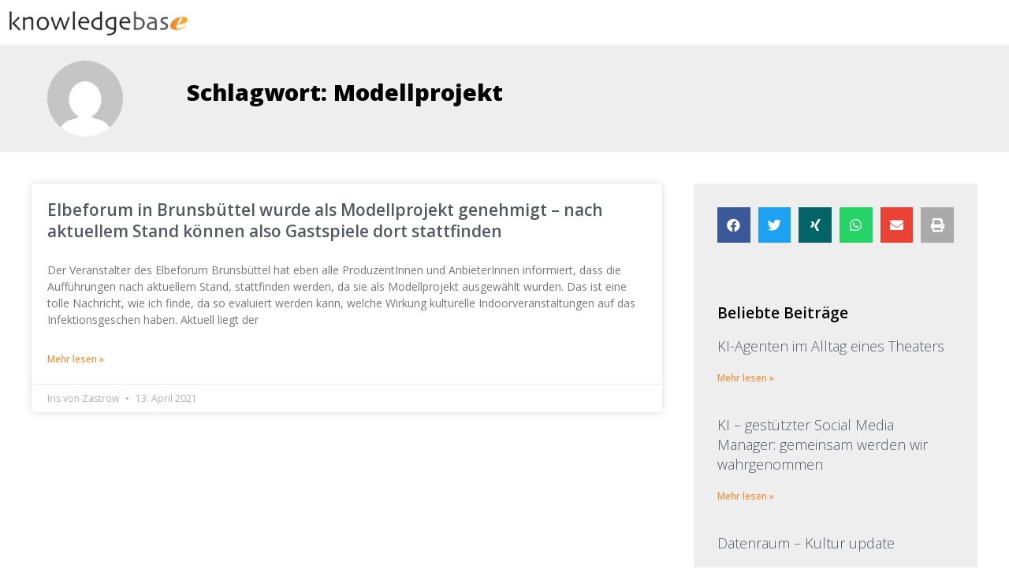

--- FILE ---
content_type: text/css
request_url: https://wissensdatenbank.ekulturportal.de/wp-content/uploads/fonts/b9aa0fa5aff679c575cc9237c6fcb1d4/font.css?v=1666865756
body_size: 652
content:
/*
 * Font file created by Local Google Fonts 0.19
 * Created: Thu, 27 Oct 2022 10:15:56 +0000
 * Handle: astra-google-fonts
 * Original URL: https://fonts.googleapis.com/css?family=Open+Sans%3A400%2C&amp;display=fallback
*/

/* cyrillic-ext */
@font-face {
  font-family: 'Open Sans';
  font-style: normal;
  font-weight: 400;
  font-stretch: 100%;
  font-display: fallback;
  src: url(https://wissensdatenbank.ekulturportal.de/wp-content/uploads/fonts/b9aa0fa5aff679c575cc9237c6fcb1d4/open-sans-cyrillic-ext-v34-normal-400.woff2?c=1666865756) format('woff2');
  unicode-range: U+0460-052F, U+1C80-1C88, U+20B4, U+2DE0-2DFF, U+A640-A69F, U+FE2E-FE2F;
}
/* cyrillic */
@font-face {
  font-family: 'Open Sans';
  font-style: normal;
  font-weight: 400;
  font-stretch: 100%;
  font-display: fallback;
  src: url(https://wissensdatenbank.ekulturportal.de/wp-content/uploads/fonts/b9aa0fa5aff679c575cc9237c6fcb1d4/open-sans-cyrillic-v34-normal-400.woff2?c=1666865756) format('woff2');
  unicode-range: U+0301, U+0400-045F, U+0490-0491, U+04B0-04B1, U+2116;
}
/* greek-ext */
@font-face {
  font-family: 'Open Sans';
  font-style: normal;
  font-weight: 400;
  font-stretch: 100%;
  font-display: fallback;
  src: url(https://wissensdatenbank.ekulturportal.de/wp-content/uploads/fonts/b9aa0fa5aff679c575cc9237c6fcb1d4/open-sans-greek-ext-v34-normal-400.woff2?c=1666865756) format('woff2');
  unicode-range: U+1F00-1FFF;
}
/* greek */
@font-face {
  font-family: 'Open Sans';
  font-style: normal;
  font-weight: 400;
  font-stretch: 100%;
  font-display: fallback;
  src: url(https://wissensdatenbank.ekulturportal.de/wp-content/uploads/fonts/b9aa0fa5aff679c575cc9237c6fcb1d4/open-sans-greek-v34-normal-400.woff2?c=1666865756) format('woff2');
  unicode-range: U+0370-03FF;
}
/* hebrew */
@font-face {
  font-family: 'Open Sans';
  font-style: normal;
  font-weight: 400;
  font-stretch: 100%;
  font-display: fallback;
  src: url(https://wissensdatenbank.ekulturportal.de/wp-content/uploads/fonts/b9aa0fa5aff679c575cc9237c6fcb1d4/open-sans-hebrew-v34-normal-400.woff2?c=1666865756) format('woff2');
  unicode-range: U+0590-05FF, U+200C-2010, U+20AA, U+25CC, U+FB1D-FB4F;
}
/* vietnamese */
@font-face {
  font-family: 'Open Sans';
  font-style: normal;
  font-weight: 400;
  font-stretch: 100%;
  font-display: fallback;
  src: url(https://wissensdatenbank.ekulturportal.de/wp-content/uploads/fonts/b9aa0fa5aff679c575cc9237c6fcb1d4/open-sans-vietnamese-v34-normal-400.woff2?c=1666865756) format('woff2');
  unicode-range: U+0102-0103, U+0110-0111, U+0128-0129, U+0168-0169, U+01A0-01A1, U+01AF-01B0, U+1EA0-1EF9, U+20AB;
}
/* latin-ext */
@font-face {
  font-family: 'Open Sans';
  font-style: normal;
  font-weight: 400;
  font-stretch: 100%;
  font-display: fallback;
  src: url(https://wissensdatenbank.ekulturportal.de/wp-content/uploads/fonts/b9aa0fa5aff679c575cc9237c6fcb1d4/open-sans-latin-ext-v34-normal-400.woff2?c=1666865756) format('woff2');
  unicode-range: U+0100-024F, U+0259, U+1E00-1EFF, U+2020, U+20A0-20AB, U+20AD-20CF, U+2113, U+2C60-2C7F, U+A720-A7FF;
}
/* latin */
@font-face {
  font-family: 'Open Sans';
  font-style: normal;
  font-weight: 400;
  font-stretch: 100%;
  font-display: fallback;
  src: url(https://wissensdatenbank.ekulturportal.de/wp-content/uploads/fonts/b9aa0fa5aff679c575cc9237c6fcb1d4/open-sans-latin-v34-normal-400.woff2?c=1666865756) format('woff2');
  unicode-range: U+0000-00FF, U+0131, U+0152-0153, U+02BB-02BC, U+02C6, U+02DA, U+02DC, U+2000-206F, U+2074, U+20AC, U+2122, U+2191, U+2193, U+2212, U+2215, U+FEFF, U+FFFD;
}


--- FILE ---
content_type: text/css
request_url: https://wissensdatenbank.ekulturportal.de/wp-content/uploads/elementor/css/post-334.css?ver=1670411627
body_size: 335
content:
.elementor-334 .elementor-element.elementor-element-dc9edb2 .elementor-repeater-item-0efc076.jet-parallax-section__layout .jet-parallax-section__image{background-size:auto;}.elementor-334 .elementor-element.elementor-element-8025d14{--divider-border-style:solid;--divider-color:#323f45;--divider-border-width:1px;}.elementor-334 .elementor-element.elementor-element-8025d14 .elementor-divider-separator{width:100%;}.elementor-334 .elementor-element.elementor-element-8025d14 .elementor-divider{padding-top:15px;padding-bottom:15px;}.elementor-334 .elementor-element.elementor-element-97d2d90 .elementor-nav-menu .elementor-item{font-weight:300;}.elementor-334 .elementor-element.elementor-element-97d2d90 .elementor-nav-menu--main .elementor-item{color:#ffffff;fill:#ffffff;padding-top:5px;padding-bottom:5px;}.elementor-334 .elementor-element.elementor-element-97d2d90 .elementor-nav-menu--main .elementor-item:hover,
					.elementor-334 .elementor-element.elementor-element-97d2d90 .elementor-nav-menu--main .elementor-item.elementor-item-active,
					.elementor-334 .elementor-element.elementor-element-97d2d90 .elementor-nav-menu--main .elementor-item.highlighted,
					.elementor-334 .elementor-element.elementor-element-97d2d90 .elementor-nav-menu--main .elementor-item:focus{color:#f28d35;fill:#f28d35;}.elementor-334 .elementor-element.elementor-element-dc9edb2:not(.elementor-motion-effects-element-type-background), .elementor-334 .elementor-element.elementor-element-dc9edb2 > .elementor-motion-effects-container > .elementor-motion-effects-layer{background-color:#263238;}.elementor-334 .elementor-element.elementor-element-dc9edb2{transition:background 0.3s, border 0.3s, border-radius 0.3s, box-shadow 0.3s;}.elementor-334 .elementor-element.elementor-element-dc9edb2 > .elementor-background-overlay{transition:background 0.3s, border-radius 0.3s, opacity 0.3s;}

--- FILE ---
content_type: text/css
request_url: https://wissensdatenbank.ekulturportal.de/wp-content/uploads/elementor/css/post-469.css?ver=1670417650
body_size: 1059
content:
.elementor-469 .elementor-element.elementor-element-289e013f > .elementor-container{min-height:120px;}.elementor-469 .elementor-element.elementor-element-289e013f > .elementor-container > .elementor-row > .elementor-column > .elementor-column-wrap > .elementor-widget-wrap{align-content:center;align-items:center;}.elementor-469 .elementor-element.elementor-element-289e013f .elementor-repeater-item-6962e89.jet-parallax-section__layout .jet-parallax-section__image{background-size:auto;}.elementor-469 .elementor-element.elementor-element-169aa0a .elementor-repeater-item-3b2a0d2.jet-parallax-section__layout .jet-parallax-section__image{background-size:auto;}.elementor-469 .elementor-element.elementor-element-ff071d8{text-align:left;}.elementor-469 .elementor-element.elementor-element-ff071d8 img{border-radius:50% 50% 50% 50%;}.elementor-469 .elementor-element.elementor-element-71597e70{text-align:left;}.elementor-469 .elementor-element.elementor-element-71597e70 .elementor-heading-title{color:#000000;font-weight:900;text-transform:none;}.elementor-469 .elementor-element.elementor-element-71597e70 > .elementor-widget-container{margin:25px 0px 0px 0px;}.elementor-469 .elementor-element.elementor-element-289e013f:not(.elementor-motion-effects-element-type-background), .elementor-469 .elementor-element.elementor-element-289e013f > .elementor-motion-effects-container > .elementor-motion-effects-layer{background-color:#eeeeee;}.elementor-469 .elementor-element.elementor-element-289e013f{transition:background 0.3s, border 0.3s, border-radius 0.3s, box-shadow 0.3s;}.elementor-469 .elementor-element.elementor-element-289e013f > .elementor-background-overlay{transition:background 0.3s, border-radius 0.3s, opacity 0.3s;}.elementor-469 .elementor-element.elementor-element-54409894 > .elementor-container > .elementor-row > .elementor-column > .elementor-column-wrap > .elementor-widget-wrap{align-content:flex-start;align-items:flex-start;}.elementor-469 .elementor-element.elementor-element-54409894 .elementor-repeater-item-79e9a72.jet-parallax-section__layout .jet-parallax-section__image{background-size:auto;}.elementor-469 .elementor-element.elementor-element-4df4c8e7 .elementor-post__meta-data span + span:before{content:"•";}.elementor-469 .elementor-element.elementor-element-4df4c8e7{--grid-column-gap:30px;--grid-row-gap:35px;}.elementor-469 .elementor-element.elementor-element-4df4c8e7 .elementor-post__card{background-color:#ffffff;}.elementor-469 .elementor-element.elementor-element-4df4c8e7 .elementor-post__text{padding:0 20px;}.elementor-469 .elementor-element.elementor-element-4df4c8e7 .elementor-post__meta-data{padding:10px 20px;}.elementor-469 .elementor-element.elementor-element-4df4c8e7 .elementor-post__avatar{padding-right:20px;padding-left:20px;}.elementor-469 .elementor-element.elementor-element-4df4c8e7 .elementor-post__title{margin-bottom:25px;}.elementor-469 .elementor-element.elementor-element-4df4c8e7 .elementor-post__read-more{color:#f28d35;}.elementor-469 .elementor-element.elementor-element-4df4c8e7 a.elementor-post__read-more{text-transform:none;}.elementor-469 .elementor-element.elementor-element-4df4c8e7 .elementor-pagination{text-align:center;}body:not(.rtl) .elementor-469 .elementor-element.elementor-element-4df4c8e7 .elementor-pagination .page-numbers:not(:first-child){margin-left:calc( 10px/2 );}body:not(.rtl) .elementor-469 .elementor-element.elementor-element-4df4c8e7 .elementor-pagination .page-numbers:not(:last-child){margin-right:calc( 10px/2 );}body.rtl .elementor-469 .elementor-element.elementor-element-4df4c8e7 .elementor-pagination .page-numbers:not(:first-child){margin-right:calc( 10px/2 );}body.rtl .elementor-469 .elementor-element.elementor-element-4df4c8e7 .elementor-pagination .page-numbers:not(:last-child){margin-left:calc( 10px/2 );}.elementor-469 .elementor-element.elementor-element-6f0a0def:not(.elementor-motion-effects-element-type-background) > .elementor-column-wrap, .elementor-469 .elementor-element.elementor-element-6f0a0def > .elementor-column-wrap > .elementor-motion-effects-container > .elementor-motion-effects-layer{background-color:#eeeeee;}.elementor-469 .elementor-element.elementor-element-6f0a0def > .elementor-element-populated{transition:background 0.3s, border 0.3s, border-radius 0.3s, box-shadow 0.3s;margin:0px 0px 0px 40px;--e-column-margin-right:0px;--e-column-margin-left:40px;}.elementor-469 .elementor-element.elementor-element-6f0a0def > .elementor-element-populated > .elementor-background-overlay{transition:background 0.3s, border-radius 0.3s, opacity 0.3s;}.elementor-469 .elementor-element.elementor-element-6f0a0def > .elementor-element-populated > .elementor-widget-wrap{padding:30px 30px 30px 30px;}.elementor-469 .elementor-element.elementor-element-22cd0510{--grid-side-margin:10px;--grid-column-gap:10px;--grid-row-gap:10px;--grid-bottom-margin:10px;}.elementor-469 .elementor-element.elementor-element-18f5fe93 .elementor-heading-title{color:#000000;}.elementor-469 .elementor-element.elementor-element-18f5fe93 > .elementor-widget-container{margin:60px 0px 0px 0px;}.elementor-469 .elementor-element.elementor-element-34ace506{--grid-column-gap:30px;--grid-row-gap:35px;}.elementor-469 .elementor-element.elementor-element-34ace506 .elementor-post__title, .elementor-469 .elementor-element.elementor-element-34ace506 .elementor-post__title a{font-weight:200;}.elementor-469 .elementor-element.elementor-element-34ace506 .elementor-post__title{margin-bottom:13px;}.elementor-469 .elementor-element.elementor-element-34ace506 .elementor-post__read-more{color:#f28d35;}.elementor-469 .elementor-element.elementor-element-34ace506 > .elementor-widget-container{margin:0px 0px 0px 0px;}.elementor-469 .elementor-element.elementor-element-54409894{margin-top:40px;margin-bottom:40px;padding:0px 0px 0px 0px;}@media(max-width:1024px){.elementor-469 .elementor-element.elementor-element-6f0a0def > .elementor-element-populated{margin:0px 0px 0px 30px;--e-column-margin-right:0px;--e-column-margin-left:30px;} .elementor-469 .elementor-element.elementor-element-22cd0510{--grid-side-margin:10px;--grid-column-gap:10px;--grid-row-gap:10px;--grid-bottom-margin:10px;}.elementor-469 .elementor-element.elementor-element-18f5fe93 .elementor-heading-title{font-size:20px;}.elementor-469 .elementor-element.elementor-element-54409894{padding:20px 20px 20px 20px;}}@media(min-width:768px){.elementor-469 .elementor-element.elementor-element-a992090{width:15%;}.elementor-469 .elementor-element.elementor-element-cf0fc2b{width:85%;}}@media(max-width:767px){.elementor-469 .elementor-element.elementor-element-ff071d8{text-align:center;}.elementor-469 .elementor-element.elementor-element-71597e70{text-align:center;}.elementor-469 .elementor-element.elementor-element-71597e70 > .elementor-widget-container{margin:0px 0px 0px 0px;}.elementor-469 .elementor-element.elementor-element-6f0a0def > .elementor-element-populated{margin:20px 0px 0px 0px;--e-column-margin-right:0px;--e-column-margin-left:0px;}.elementor-469 .elementor-element.elementor-element-6f0a0def > .elementor-element-populated > .elementor-widget-wrap{padding:20px 20px 20px 20px;} .elementor-469 .elementor-element.elementor-element-22cd0510{--grid-side-margin:10px;--grid-column-gap:10px;--grid-row-gap:10px;--grid-bottom-margin:10px;}.elementor-469 .elementor-element.elementor-element-54409894{padding:20px 20px 20px 20px;}}/* Start custom CSS for archive-posts, class: .elementor-element-4df4c8e7 */.ekpshadow{
	    box-shadow: none !important;
}

.dwqa-question.type-dwqa-question{
    padding: 0px !important;
	box-shadow: none !important;
}/* End custom CSS */
/* Start custom CSS for archive-posts, class: .elementor-element-4df4c8e7 */.ekpshadow{
	    box-shadow: none !important;
}

.dwqa-question.type-dwqa-question{
    padding: 0px !important;
	box-shadow: none !important;
}/* End custom CSS */

--- FILE ---
content_type: text/css
request_url: https://wissensdatenbank.ekulturportal.de/wp-content/uploads/fonts/828942545a97ca0a15a2a24e571b99a5/font.css?v=1666865762
body_size: 1237
content:
/*
 * Font file created by Local Google Fonts 0.19
 * Created: Thu, 27 Oct 2022 10:15:56 +0000
 * Handle: google-fonts-1
 * Original URL: https://fonts.googleapis.com/css?family=Open+Sans%3A100%2C100italic%2C200%2C200italic%2C300%2C300italic%2C400%2C400italic%2C500%2C500italic%2C600%2C600italic%2C700%2C700italic%2C800%2C800italic%2C900%2C900italic&amp;display=auto
*/

/* cyrillic-ext */
@font-face {
  font-family: 'Open Sans';
  font-style: italic;
  font-weight: 300;
  font-stretch: 100%;
  src: url(https://wissensdatenbank.ekulturportal.de/wp-content/uploads/fonts/828942545a97ca0a15a2a24e571b99a5/open-sans-cyrillic-ext-v34-italic-300.woff2?c=1666865756) format('woff2');
  unicode-range: U+0460-052F, U+1C80-1C88, U+20B4, U+2DE0-2DFF, U+A640-A69F, U+FE2E-FE2F;
}
/* cyrillic */
@font-face {
  font-family: 'Open Sans';
  font-style: italic;
  font-weight: 300;
  font-stretch: 100%;
  src: url(https://wissensdatenbank.ekulturportal.de/wp-content/uploads/fonts/828942545a97ca0a15a2a24e571b99a5/open-sans-cyrillic-v34-italic-300.woff2?c=1666865756) format('woff2');
  unicode-range: U+0301, U+0400-045F, U+0490-0491, U+04B0-04B1, U+2116;
}
/* greek-ext */
@font-face {
  font-family: 'Open Sans';
  font-style: italic;
  font-weight: 300;
  font-stretch: 100%;
  src: url(https://wissensdatenbank.ekulturportal.de/wp-content/uploads/fonts/828942545a97ca0a15a2a24e571b99a5/open-sans-greek-ext-v34-italic-300.woff2?c=1666865756) format('woff2');
  unicode-range: U+1F00-1FFF;
}
/* greek */
@font-face {
  font-family: 'Open Sans';
  font-style: italic;
  font-weight: 300;
  font-stretch: 100%;
  src: url(https://wissensdatenbank.ekulturportal.de/wp-content/uploads/fonts/828942545a97ca0a15a2a24e571b99a5/open-sans-greek-v34-italic-300.woff2?c=1666865757) format('woff2');
  unicode-range: U+0370-03FF;
}
/* hebrew */
@font-face {
  font-family: 'Open Sans';
  font-style: italic;
  font-weight: 300;
  font-stretch: 100%;
  src: url(https://wissensdatenbank.ekulturportal.de/wp-content/uploads/fonts/828942545a97ca0a15a2a24e571b99a5/open-sans-hebrew-v34-italic-300.woff2?c=1666865757) format('woff2');
  unicode-range: U+0590-05FF, U+200C-2010, U+20AA, U+25CC, U+FB1D-FB4F;
}
/* vietnamese */
@font-face {
  font-family: 'Open Sans';
  font-style: italic;
  font-weight: 300;
  font-stretch: 100%;
  src: url(https://wissensdatenbank.ekulturportal.de/wp-content/uploads/fonts/828942545a97ca0a15a2a24e571b99a5/open-sans-vietnamese-v34-italic-300.woff2?c=1666865757) format('woff2');
  unicode-range: U+0102-0103, U+0110-0111, U+0128-0129, U+0168-0169, U+01A0-01A1, U+01AF-01B0, U+1EA0-1EF9, U+20AB;
}
/* latin-ext */
@font-face {
  font-family: 'Open Sans';
  font-style: italic;
  font-weight: 300;
  font-stretch: 100%;
  src: url(https://wissensdatenbank.ekulturportal.de/wp-content/uploads/fonts/828942545a97ca0a15a2a24e571b99a5/open-sans-latin-ext-v34-italic-300.woff2?c=1666865757) format('woff2');
  unicode-range: U+0100-024F, U+0259, U+1E00-1EFF, U+2020, U+20A0-20AB, U+20AD-20CF, U+2113, U+2C60-2C7F, U+A720-A7FF;
}
/* latin */
@font-face {
  font-family: 'Open Sans';
  font-style: italic;
  font-weight: 300;
  font-stretch: 100%;
  src: url(https://wissensdatenbank.ekulturportal.de/wp-content/uploads/fonts/828942545a97ca0a15a2a24e571b99a5/open-sans-latin-v34-italic-300.woff2?c=1666865757) format('woff2');
  unicode-range: U+0000-00FF, U+0131, U+0152-0153, U+02BB-02BC, U+02C6, U+02DA, U+02DC, U+2000-206F, U+2074, U+20AC, U+2122, U+2191, U+2193, U+2212, U+2215, U+FEFF, U+FFFD;
}
/* cyrillic-ext */
@font-face {
  font-family: 'Open Sans';
  font-style: italic;
  font-weight: 400;
  font-stretch: 100%;
  src: url(https://wissensdatenbank.ekulturportal.de/wp-content/uploads/fonts/828942545a97ca0a15a2a24e571b99a5/open-sans-cyrillic-ext-v34-italic-300.woff2?c=1666865756) format('woff2');
  unicode-range: U+0460-052F, U+1C80-1C88, U+20B4, U+2DE0-2DFF, U+A640-A69F, U+FE2E-FE2F;
}
/* cyrillic */
@font-face {
  font-family: 'Open Sans';
  font-style: italic;
  font-weight: 400;
  font-stretch: 100%;
  src: url(https://wissensdatenbank.ekulturportal.de/wp-content/uploads/fonts/828942545a97ca0a15a2a24e571b99a5/open-sans-cyrillic-v34-italic-300.woff2?c=1666865756) format('woff2');
  unicode-range: U+0301, U+0400-045F, U+0490-0491, U+04B0-04B1, U+2116;
}
/* greek-ext */
@font-face {
  font-family: 'Open Sans';
  font-style: italic;
  font-weight: 400;
  font-stretch: 100%;
  src: url(https://wissensdatenbank.ekulturportal.de/wp-content/uploads/fonts/828942545a97ca0a15a2a24e571b99a5/open-sans-greek-ext-v34-italic-300.woff2?c=1666865756) format('woff2');
  unicode-range: U+1F00-1FFF;
}
/* greek */
@font-face {
  font-family: 'Open Sans';
  font-style: italic;
  font-weight: 400;
  font-stretch: 100%;
  src: url(https://wissensdatenbank.ekulturportal.de/wp-content/uploads/fonts/828942545a97ca0a15a2a24e571b99a5/open-sans-greek-v34-italic-300.woff2?c=1666865757) format('woff2');
  unicode-range: U+0370-03FF;
}
/* hebrew */
@font-face {
  font-family: 'Open Sans';
  font-style: italic;
  font-weight: 400;
  font-stretch: 100%;
  src: url(https://wissensdatenbank.ekulturportal.de/wp-content/uploads/fonts/828942545a97ca0a15a2a24e571b99a5/open-sans-hebrew-v34-italic-300.woff2?c=1666865757) format('woff2');
  unicode-range: U+0590-05FF, U+200C-2010, U+20AA, U+25CC, U+FB1D-FB4F;
}
/* vietnamese */
@font-face {
  font-family: 'Open Sans';
  font-style: italic;
  font-weight: 400;
  font-stretch: 100%;
  src: url(https://wissensdatenbank.ekulturportal.de/wp-content/uploads/fonts/828942545a97ca0a15a2a24e571b99a5/open-sans-vietnamese-v34-italic-300.woff2?c=1666865757) format('woff2');
  unicode-range: U+0102-0103, U+0110-0111, U+0128-0129, U+0168-0169, U+01A0-01A1, U+01AF-01B0, U+1EA0-1EF9, U+20AB;
}
/* latin-ext */
@font-face {
  font-family: 'Open Sans';
  font-style: italic;
  font-weight: 400;
  font-stretch: 100%;
  src: url(https://wissensdatenbank.ekulturportal.de/wp-content/uploads/fonts/828942545a97ca0a15a2a24e571b99a5/open-sans-latin-ext-v34-italic-300.woff2?c=1666865757) format('woff2');
  unicode-range: U+0100-024F, U+0259, U+1E00-1EFF, U+2020, U+20A0-20AB, U+20AD-20CF, U+2113, U+2C60-2C7F, U+A720-A7FF;
}
/* latin */
@font-face {
  font-family: 'Open Sans';
  font-style: italic;
  font-weight: 400;
  font-stretch: 100%;
  src: url(https://wissensdatenbank.ekulturportal.de/wp-content/uploads/fonts/828942545a97ca0a15a2a24e571b99a5/open-sans-latin-v34-italic-300.woff2?c=1666865757) format('woff2');
  unicode-range: U+0000-00FF, U+0131, U+0152-0153, U+02BB-02BC, U+02C6, U+02DA, U+02DC, U+2000-206F, U+2074, U+20AC, U+2122, U+2191, U+2193, U+2212, U+2215, U+FEFF, U+FFFD;
}
/* cyrillic-ext */
@font-face {
  font-family: 'Open Sans';
  font-style: italic;
  font-weight: 500;
  font-stretch: 100%;
  src: url(https://wissensdatenbank.ekulturportal.de/wp-content/uploads/fonts/828942545a97ca0a15a2a24e571b99a5/open-sans-cyrillic-ext-v34-italic-300.woff2?c=1666865756) format('woff2');
  unicode-range: U+0460-052F, U+1C80-1C88, U+20B4, U+2DE0-2DFF, U+A640-A69F, U+FE2E-FE2F;
}
/* cyrillic */
@font-face {
  font-family: 'Open Sans';
  font-style: italic;
  font-weight: 500;
  font-stretch: 100%;
  src: url(https://wissensdatenbank.ekulturportal.de/wp-content/uploads/fonts/828942545a97ca0a15a2a24e571b99a5/open-sans-cyrillic-v34-italic-300.woff2?c=1666865756) format('woff2');
  unicode-range: U+0301, U+0400-045F, U+0490-0491, U+04B0-04B1, U+2116;
}
/* greek-ext */
@font-face {
  font-family: 'Open Sans';
  font-style: italic;
  font-weight: 500;
  font-stretch: 100%;
  src: url(https://wissensdatenbank.ekulturportal.de/wp-content/uploads/fonts/828942545a97ca0a15a2a24e571b99a5/open-sans-greek-ext-v34-italic-300.woff2?c=1666865756) format('woff2');
  unicode-range: U+1F00-1FFF;
}
/* greek */
@font-face {
  font-family: 'Open Sans';
  font-style: italic;
  font-weight: 500;
  font-stretch: 100%;
  src: url(https://wissensdatenbank.ekulturportal.de/wp-content/uploads/fonts/828942545a97ca0a15a2a24e571b99a5/open-sans-greek-v34-italic-300.woff2?c=1666865757) format('woff2');
  unicode-range: U+0370-03FF;
}
/* hebrew */
@font-face {
  font-family: 'Open Sans';
  font-style: italic;
  font-weight: 500;
  font-stretch: 100%;
  src: url(https://wissensdatenbank.ekulturportal.de/wp-content/uploads/fonts/828942545a97ca0a15a2a24e571b99a5/open-sans-hebrew-v34-italic-300.woff2?c=1666865757) format('woff2');
  unicode-range: U+0590-05FF, U+200C-2010, U+20AA, U+25CC, U+FB1D-FB4F;
}
/* vietnamese */
@font-face {
  font-family: 'Open Sans';
  font-style: italic;
  font-weight: 500;
  font-stretch: 100%;
  src: url(https://wissensdatenbank.ekulturportal.de/wp-content/uploads/fonts/828942545a97ca0a15a2a24e571b99a5/open-sans-vietnamese-v34-italic-300.woff2?c=1666865757) format('woff2');
  unicode-range: U+0102-0103, U+0110-0111, U+0128-0129, U+0168-0169, U+01A0-01A1, U+01AF-01B0, U+1EA0-1EF9, U+20AB;
}
/* latin-ext */
@font-face {
  font-family: 'Open Sans';
  font-style: italic;
  font-weight: 500;
  font-stretch: 100%;
  src: url(https://wissensdatenbank.ekulturportal.de/wp-content/uploads/fonts/828942545a97ca0a15a2a24e571b99a5/open-sans-latin-ext-v34-italic-300.woff2?c=1666865757) format('woff2');
  unicode-range: U+0100-024F, U+0259, U+1E00-1EFF, U+2020, U+20A0-20AB, U+20AD-20CF, U+2113, U+2C60-2C7F, U+A720-A7FF;
}
/* latin */
@font-face {
  font-family: 'Open Sans';
  font-style: italic;
  font-weight: 500;
  font-stretch: 100%;
  src: url(https://wissensdatenbank.ekulturportal.de/wp-content/uploads/fonts/828942545a97ca0a15a2a24e571b99a5/open-sans-latin-v34-italic-300.woff2?c=1666865757) format('woff2');
  unicode-range: U+0000-00FF, U+0131, U+0152-0153, U+02BB-02BC, U+02C6, U+02DA, U+02DC, U+2000-206F, U+2074, U+20AC, U+2122, U+2191, U+2193, U+2212, U+2215, U+FEFF, U+FFFD;
}
/* cyrillic-ext */
@font-face {
  font-family: 'Open Sans';
  font-style: italic;
  font-weight: 600;
  font-stretch: 100%;
  src: url(https://wissensdatenbank.ekulturportal.de/wp-content/uploads/fonts/828942545a97ca0a15a2a24e571b99a5/open-sans-cyrillic-ext-v34-italic-300.woff2?c=1666865756) format('woff2');
  unicode-range: U+0460-052F, U+1C80-1C88, U+20B4, U+2DE0-2DFF, U+A640-A69F, U+FE2E-FE2F;
}
/* cyrillic */
@font-face {
  font-family: 'Open Sans';
  font-style: italic;
  font-weight: 600;
  font-stretch: 100%;
  src: url(https://wissensdatenbank.ekulturportal.de/wp-content/uploads/fonts/828942545a97ca0a15a2a24e571b99a5/open-sans-cyrillic-v34-italic-300.woff2?c=1666865756) format('woff2');
  unicode-range: U+0301, U+0400-045F, U+0490-0491, U+04B0-04B1, U+2116;
}
/* greek-ext */
@font-face {
  font-family: 'Open Sans';
  font-style: italic;
  font-weight: 600;
  font-stretch: 100%;
  src: url(https://wissensdatenbank.ekulturportal.de/wp-content/uploads/fonts/828942545a97ca0a15a2a24e571b99a5/open-sans-greek-ext-v34-italic-300.woff2?c=1666865756) format('woff2');
  unicode-range: U+1F00-1FFF;
}
/* greek */
@font-face {
  font-family: 'Open Sans';
  font-style: italic;
  font-weight: 600;
  font-stretch: 100%;
  src: url(https://wissensdatenbank.ekulturportal.de/wp-content/uploads/fonts/828942545a97ca0a15a2a24e571b99a5/open-sans-greek-v34-italic-300.woff2?c=1666865757) format('woff2');
  unicode-range: U+0370-03FF;
}
/* hebrew */
@font-face {
  font-family: 'Open Sans';
  font-style: italic;
  font-weight: 600;
  font-stretch: 100%;
  src: url(https://wissensdatenbank.ekulturportal.de/wp-content/uploads/fonts/828942545a97ca0a15a2a24e571b99a5/open-sans-hebrew-v34-italic-300.woff2?c=1666865757) format('woff2');
  unicode-range: U+0590-05FF, U+200C-2010, U+20AA, U+25CC, U+FB1D-FB4F;
}
/* vietnamese */
@font-face {
  font-family: 'Open Sans';
  font-style: italic;
  font-weight: 600;
  font-stretch: 100%;
  src: url(https://wissensdatenbank.ekulturportal.de/wp-content/uploads/fonts/828942545a97ca0a15a2a24e571b99a5/open-sans-vietnamese-v34-italic-300.woff2?c=1666865757) format('woff2');
  unicode-range: U+0102-0103, U+0110-0111, U+0128-0129, U+0168-0169, U+01A0-01A1, U+01AF-01B0, U+1EA0-1EF9, U+20AB;
}
/* latin-ext */
@font-face {
  font-family: 'Open Sans';
  font-style: italic;
  font-weight: 600;
  font-stretch: 100%;
  src: url(https://wissensdatenbank.ekulturportal.de/wp-content/uploads/fonts/828942545a97ca0a15a2a24e571b99a5/open-sans-latin-ext-v34-italic-300.woff2?c=1666865757) format('woff2');
  unicode-range: U+0100-024F, U+0259, U+1E00-1EFF, U+2020, U+20A0-20AB, U+20AD-20CF, U+2113, U+2C60-2C7F, U+A720-A7FF;
}
/* latin */
@font-face {
  font-family: 'Open Sans';
  font-style: italic;
  font-weight: 600;
  font-stretch: 100%;
  src: url(https://wissensdatenbank.ekulturportal.de/wp-content/uploads/fonts/828942545a97ca0a15a2a24e571b99a5/open-sans-latin-v34-italic-300.woff2?c=1666865757) format('woff2');
  unicode-range: U+0000-00FF, U+0131, U+0152-0153, U+02BB-02BC, U+02C6, U+02DA, U+02DC, U+2000-206F, U+2074, U+20AC, U+2122, U+2191, U+2193, U+2212, U+2215, U+FEFF, U+FFFD;
}
/* cyrillic-ext */
@font-face {
  font-family: 'Open Sans';
  font-style: italic;
  font-weight: 700;
  font-stretch: 100%;
  src: url(https://wissensdatenbank.ekulturportal.de/wp-content/uploads/fonts/828942545a97ca0a15a2a24e571b99a5/open-sans-cyrillic-ext-v34-italic-300.woff2?c=1666865756) format('woff2');
  unicode-range: U+0460-052F, U+1C80-1C88, U+20B4, U+2DE0-2DFF, U+A640-A69F, U+FE2E-FE2F;
}
/* cyrillic */
@font-face {
  font-family: 'Open Sans';
  font-style: italic;
  font-weight: 700;
  font-stretch: 100%;
  src: url(https://wissensdatenbank.ekulturportal.de/wp-content/uploads/fonts/828942545a97ca0a15a2a24e571b99a5/open-sans-cyrillic-v34-italic-300.woff2?c=1666865756) format('woff2');
  unicode-range: U+0301, U+0400-045F, U+0490-0491, U+04B0-04B1, U+2116;
}
/* greek-ext */
@font-face {
  font-family: 'Open Sans';
  font-style: italic;
  font-weight: 700;
  font-stretch: 100%;
  src: url(https://wissensdatenbank.ekulturportal.de/wp-content/uploads/fonts/828942545a97ca0a15a2a24e571b99a5/open-sans-greek-ext-v34-italic-300.woff2?c=1666865756) format('woff2');
  unicode-range: U+1F00-1FFF;
}
/* greek */
@font-face {
  font-family: 'Open Sans';
  font-style: italic;
  font-weight: 700;
  font-stretch: 100%;
  src: url(https://wissensdatenbank.ekulturportal.de/wp-content/uploads/fonts/828942545a97ca0a15a2a24e571b99a5/open-sans-greek-v34-italic-300.woff2?c=1666865757) format('woff2');
  unicode-range: U+0370-03FF;
}
/* hebrew */
@font-face {
  font-family: 'Open Sans';
  font-style: italic;
  font-weight: 700;
  font-stretch: 100%;
  src: url(https://wissensdatenbank.ekulturportal.de/wp-content/uploads/fonts/828942545a97ca0a15a2a24e571b99a5/open-sans-hebrew-v34-italic-300.woff2?c=1666865757) format('woff2');
  unicode-range: U+0590-05FF, U+200C-2010, U+20AA, U+25CC, U+FB1D-FB4F;
}
/* vietnamese */
@font-face {
  font-family: 'Open Sans';
  font-style: italic;
  font-weight: 700;
  font-stretch: 100%;
  src: url(https://wissensdatenbank.ekulturportal.de/wp-content/uploads/fonts/828942545a97ca0a15a2a24e571b99a5/open-sans-vietnamese-v34-italic-300.woff2?c=1666865757) format('woff2');
  unicode-range: U+0102-0103, U+0110-0111, U+0128-0129, U+0168-0169, U+01A0-01A1, U+01AF-01B0, U+1EA0-1EF9, U+20AB;
}
/* latin-ext */
@font-face {
  font-family: 'Open Sans';
  font-style: italic;
  font-weight: 700;
  font-stretch: 100%;
  src: url(https://wissensdatenbank.ekulturportal.de/wp-content/uploads/fonts/828942545a97ca0a15a2a24e571b99a5/open-sans-latin-ext-v34-italic-300.woff2?c=1666865757) format('woff2');
  unicode-range: U+0100-024F, U+0259, U+1E00-1EFF, U+2020, U+20A0-20AB, U+20AD-20CF, U+2113, U+2C60-2C7F, U+A720-A7FF;
}
/* latin */
@font-face {
  font-family: 'Open Sans';
  font-style: italic;
  font-weight: 700;
  font-stretch: 100%;
  src: url(https://wissensdatenbank.ekulturportal.de/wp-content/uploads/fonts/828942545a97ca0a15a2a24e571b99a5/open-sans-latin-v34-italic-300.woff2?c=1666865757) format('woff2');
  unicode-range: U+0000-00FF, U+0131, U+0152-0153, U+02BB-02BC, U+02C6, U+02DA, U+02DC, U+2000-206F, U+2074, U+20AC, U+2122, U+2191, U+2193, U+2212, U+2215, U+FEFF, U+FFFD;
}
/* cyrillic-ext */
@font-face {
  font-family: 'Open Sans';
  font-style: italic;
  font-weight: 800;
  font-stretch: 100%;
  src: url(https://wissensdatenbank.ekulturportal.de/wp-content/uploads/fonts/828942545a97ca0a15a2a24e571b99a5/open-sans-cyrillic-ext-v34-italic-300.woff2?c=1666865756) format('woff2');
  unicode-range: U+0460-052F, U+1C80-1C88, U+20B4, U+2DE0-2DFF, U+A640-A69F, U+FE2E-FE2F;
}
/* cyrillic */
@font-face {
  font-family: 'Open Sans';
  font-style: italic;
  font-weight: 800;
  font-stretch: 100%;
  src: url(https://wissensdatenbank.ekulturportal.de/wp-content/uploads/fonts/828942545a97ca0a15a2a24e571b99a5/open-sans-cyrillic-v34-italic-300.woff2?c=1666865756) format('woff2');
  unicode-range: U+0301, U+0400-045F, U+0490-0491, U+04B0-04B1, U+2116;
}
/* greek-ext */
@font-face {
  font-family: 'Open Sans';
  font-style: italic;
  font-weight: 800;
  font-stretch: 100%;
  src: url(https://wissensdatenbank.ekulturportal.de/wp-content/uploads/fonts/828942545a97ca0a15a2a24e571b99a5/open-sans-greek-ext-v34-italic-300.woff2?c=1666865756) format('woff2');
  unicode-range: U+1F00-1FFF;
}
/* greek */
@font-face {
  font-family: 'Open Sans';
  font-style: italic;
  font-weight: 800;
  font-stretch: 100%;
  src: url(https://wissensdatenbank.ekulturportal.de/wp-content/uploads/fonts/828942545a97ca0a15a2a24e571b99a5/open-sans-greek-v34-italic-300.woff2?c=1666865757) format('woff2');
  unicode-range: U+0370-03FF;
}
/* hebrew */
@font-face {
  font-family: 'Open Sans';
  font-style: italic;
  font-weight: 800;
  font-stretch: 100%;
  src: url(https://wissensdatenbank.ekulturportal.de/wp-content/uploads/fonts/828942545a97ca0a15a2a24e571b99a5/open-sans-hebrew-v34-italic-300.woff2?c=1666865757) format('woff2');
  unicode-range: U+0590-05FF, U+200C-2010, U+20AA, U+25CC, U+FB1D-FB4F;
}
/* vietnamese */
@font-face {
  font-family: 'Open Sans';
  font-style: italic;
  font-weight: 800;
  font-stretch: 100%;
  src: url(https://wissensdatenbank.ekulturportal.de/wp-content/uploads/fonts/828942545a97ca0a15a2a24e571b99a5/open-sans-vietnamese-v34-italic-300.woff2?c=1666865757) format('woff2');
  unicode-range: U+0102-0103, U+0110-0111, U+0128-0129, U+0168-0169, U+01A0-01A1, U+01AF-01B0, U+1EA0-1EF9, U+20AB;
}
/* latin-ext */
@font-face {
  font-family: 'Open Sans';
  font-style: italic;
  font-weight: 800;
  font-stretch: 100%;
  src: url(https://wissensdatenbank.ekulturportal.de/wp-content/uploads/fonts/828942545a97ca0a15a2a24e571b99a5/open-sans-latin-ext-v34-italic-300.woff2?c=1666865757) format('woff2');
  unicode-range: U+0100-024F, U+0259, U+1E00-1EFF, U+2020, U+20A0-20AB, U+20AD-20CF, U+2113, U+2C60-2C7F, U+A720-A7FF;
}
/* latin */
@font-face {
  font-family: 'Open Sans';
  font-style: italic;
  font-weight: 800;
  font-stretch: 100%;
  src: url(https://wissensdatenbank.ekulturportal.de/wp-content/uploads/fonts/828942545a97ca0a15a2a24e571b99a5/open-sans-latin-v34-italic-300.woff2?c=1666865757) format('woff2');
  unicode-range: U+0000-00FF, U+0131, U+0152-0153, U+02BB-02BC, U+02C6, U+02DA, U+02DC, U+2000-206F, U+2074, U+20AC, U+2122, U+2191, U+2193, U+2212, U+2215, U+FEFF, U+FFFD;
}
/* cyrillic-ext */
@font-face {
  font-family: 'Open Sans';
  font-style: normal;
  font-weight: 300;
  font-stretch: 100%;
  src: url(https://wissensdatenbank.ekulturportal.de/wp-content/uploads/fonts/828942545a97ca0a15a2a24e571b99a5/open-sans-cyrillic-ext-v34-normal-300.woff2?c=1666865759) format('woff2');
  unicode-range: U+0460-052F, U+1C80-1C88, U+20B4, U+2DE0-2DFF, U+A640-A69F, U+FE2E-FE2F;
}
/* cyrillic */
@font-face {
  font-family: 'Open Sans';
  font-style: normal;
  font-weight: 300;
  font-stretch: 100%;
  src: url(https://wissensdatenbank.ekulturportal.de/wp-content/uploads/fonts/828942545a97ca0a15a2a24e571b99a5/open-sans-cyrillic-v34-normal-300.woff2?c=1666865759) format('woff2');
  unicode-range: U+0301, U+0400-045F, U+0490-0491, U+04B0-04B1, U+2116;
}
/* greek-ext */
@font-face {
  font-family: 'Open Sans';
  font-style: normal;
  font-weight: 300;
  font-stretch: 100%;
  src: url(https://wissensdatenbank.ekulturportal.de/wp-content/uploads/fonts/828942545a97ca0a15a2a24e571b99a5/open-sans-greek-ext-v34-normal-300.woff2?c=1666865759) format('woff2');
  unicode-range: U+1F00-1FFF;
}
/* greek */
@font-face {
  font-family: 'Open Sans';
  font-style: normal;
  font-weight: 300;
  font-stretch: 100%;
  src: url(https://wissensdatenbank.ekulturportal.de/wp-content/uploads/fonts/828942545a97ca0a15a2a24e571b99a5/open-sans-greek-v34-normal-300.woff2?c=1666865759) format('woff2');
  unicode-range: U+0370-03FF;
}
/* hebrew */
@font-face {
  font-family: 'Open Sans';
  font-style: normal;
  font-weight: 300;
  font-stretch: 100%;
  src: url(https://wissensdatenbank.ekulturportal.de/wp-content/uploads/fonts/828942545a97ca0a15a2a24e571b99a5/open-sans-hebrew-v34-normal-300.woff2?c=1666865759) format('woff2');
  unicode-range: U+0590-05FF, U+200C-2010, U+20AA, U+25CC, U+FB1D-FB4F;
}
/* vietnamese */
@font-face {
  font-family: 'Open Sans';
  font-style: normal;
  font-weight: 300;
  font-stretch: 100%;
  src: url(https://wissensdatenbank.ekulturportal.de/wp-content/uploads/fonts/828942545a97ca0a15a2a24e571b99a5/open-sans-vietnamese-v34-normal-300.woff2?c=1666865759) format('woff2');
  unicode-range: U+0102-0103, U+0110-0111, U+0128-0129, U+0168-0169, U+01A0-01A1, U+01AF-01B0, U+1EA0-1EF9, U+20AB;
}
/* latin-ext */
@font-face {
  font-family: 'Open Sans';
  font-style: normal;
  font-weight: 300;
  font-stretch: 100%;
  src: url(https://wissensdatenbank.ekulturportal.de/wp-content/uploads/fonts/828942545a97ca0a15a2a24e571b99a5/open-sans-latin-ext-v34-normal-300.woff2?c=1666865760) format('woff2');
  unicode-range: U+0100-024F, U+0259, U+1E00-1EFF, U+2020, U+20A0-20AB, U+20AD-20CF, U+2113, U+2C60-2C7F, U+A720-A7FF;
}
/* latin */
@font-face {
  font-family: 'Open Sans';
  font-style: normal;
  font-weight: 300;
  font-stretch: 100%;
  src: url(https://wissensdatenbank.ekulturportal.de/wp-content/uploads/fonts/828942545a97ca0a15a2a24e571b99a5/open-sans-latin-v34-normal-300.woff2?c=1666865760) format('woff2');
  unicode-range: U+0000-00FF, U+0131, U+0152-0153, U+02BB-02BC, U+02C6, U+02DA, U+02DC, U+2000-206F, U+2074, U+20AC, U+2122, U+2191, U+2193, U+2212, U+2215, U+FEFF, U+FFFD;
}
/* cyrillic-ext */
@font-face {
  font-family: 'Open Sans';
  font-style: normal;
  font-weight: 400;
  font-stretch: 100%;
  src: url(https://wissensdatenbank.ekulturportal.de/wp-content/uploads/fonts/828942545a97ca0a15a2a24e571b99a5/open-sans-cyrillic-ext-v34-normal-300.woff2?c=1666865759) format('woff2');
  unicode-range: U+0460-052F, U+1C80-1C88, U+20B4, U+2DE0-2DFF, U+A640-A69F, U+FE2E-FE2F;
}
/* cyrillic */
@font-face {
  font-family: 'Open Sans';
  font-style: normal;
  font-weight: 400;
  font-stretch: 100%;
  src: url(https://wissensdatenbank.ekulturportal.de/wp-content/uploads/fonts/828942545a97ca0a15a2a24e571b99a5/open-sans-cyrillic-v34-normal-300.woff2?c=1666865759) format('woff2');
  unicode-range: U+0301, U+0400-045F, U+0490-0491, U+04B0-04B1, U+2116;
}
/* greek-ext */
@font-face {
  font-family: 'Open Sans';
  font-style: normal;
  font-weight: 400;
  font-stretch: 100%;
  src: url(https://wissensdatenbank.ekulturportal.de/wp-content/uploads/fonts/828942545a97ca0a15a2a24e571b99a5/open-sans-greek-ext-v34-normal-300.woff2?c=1666865759) format('woff2');
  unicode-range: U+1F00-1FFF;
}
/* greek */
@font-face {
  font-family: 'Open Sans';
  font-style: normal;
  font-weight: 400;
  font-stretch: 100%;
  src: url(https://wissensdatenbank.ekulturportal.de/wp-content/uploads/fonts/828942545a97ca0a15a2a24e571b99a5/open-sans-greek-v34-normal-300.woff2?c=1666865759) format('woff2');
  unicode-range: U+0370-03FF;
}
/* hebrew */
@font-face {
  font-family: 'Open Sans';
  font-style: normal;
  font-weight: 400;
  font-stretch: 100%;
  src: url(https://wissensdatenbank.ekulturportal.de/wp-content/uploads/fonts/828942545a97ca0a15a2a24e571b99a5/open-sans-hebrew-v34-normal-300.woff2?c=1666865759) format('woff2');
  unicode-range: U+0590-05FF, U+200C-2010, U+20AA, U+25CC, U+FB1D-FB4F;
}
/* vietnamese */
@font-face {
  font-family: 'Open Sans';
  font-style: normal;
  font-weight: 400;
  font-stretch: 100%;
  src: url(https://wissensdatenbank.ekulturportal.de/wp-content/uploads/fonts/828942545a97ca0a15a2a24e571b99a5/open-sans-vietnamese-v34-normal-300.woff2?c=1666865759) format('woff2');
  unicode-range: U+0102-0103, U+0110-0111, U+0128-0129, U+0168-0169, U+01A0-01A1, U+01AF-01B0, U+1EA0-1EF9, U+20AB;
}
/* latin-ext */
@font-face {
  font-family: 'Open Sans';
  font-style: normal;
  font-weight: 400;
  font-stretch: 100%;
  src: url(https://wissensdatenbank.ekulturportal.de/wp-content/uploads/fonts/828942545a97ca0a15a2a24e571b99a5/open-sans-latin-ext-v34-normal-300.woff2?c=1666865760) format('woff2');
  unicode-range: U+0100-024F, U+0259, U+1E00-1EFF, U+2020, U+20A0-20AB, U+20AD-20CF, U+2113, U+2C60-2C7F, U+A720-A7FF;
}
/* latin */
@font-face {
  font-family: 'Open Sans';
  font-style: normal;
  font-weight: 400;
  font-stretch: 100%;
  src: url(https://wissensdatenbank.ekulturportal.de/wp-content/uploads/fonts/828942545a97ca0a15a2a24e571b99a5/open-sans-latin-v34-normal-300.woff2?c=1666865760) format('woff2');
  unicode-range: U+0000-00FF, U+0131, U+0152-0153, U+02BB-02BC, U+02C6, U+02DA, U+02DC, U+2000-206F, U+2074, U+20AC, U+2122, U+2191, U+2193, U+2212, U+2215, U+FEFF, U+FFFD;
}
/* cyrillic-ext */
@font-face {
  font-family: 'Open Sans';
  font-style: normal;
  font-weight: 500;
  font-stretch: 100%;
  src: url(https://wissensdatenbank.ekulturportal.de/wp-content/uploads/fonts/828942545a97ca0a15a2a24e571b99a5/open-sans-cyrillic-ext-v34-normal-300.woff2?c=1666865759) format('woff2');
  unicode-range: U+0460-052F, U+1C80-1C88, U+20B4, U+2DE0-2DFF, U+A640-A69F, U+FE2E-FE2F;
}
/* cyrillic */
@font-face {
  font-family: 'Open Sans';
  font-style: normal;
  font-weight: 500;
  font-stretch: 100%;
  src: url(https://wissensdatenbank.ekulturportal.de/wp-content/uploads/fonts/828942545a97ca0a15a2a24e571b99a5/open-sans-cyrillic-v34-normal-300.woff2?c=1666865759) format('woff2');
  unicode-range: U+0301, U+0400-045F, U+0490-0491, U+04B0-04B1, U+2116;
}
/* greek-ext */
@font-face {
  font-family: 'Open Sans';
  font-style: normal;
  font-weight: 500;
  font-stretch: 100%;
  src: url(https://wissensdatenbank.ekulturportal.de/wp-content/uploads/fonts/828942545a97ca0a15a2a24e571b99a5/open-sans-greek-ext-v34-normal-300.woff2?c=1666865759) format('woff2');
  unicode-range: U+1F00-1FFF;
}
/* greek */
@font-face {
  font-family: 'Open Sans';
  font-style: normal;
  font-weight: 500;
  font-stretch: 100%;
  src: url(https://wissensdatenbank.ekulturportal.de/wp-content/uploads/fonts/828942545a97ca0a15a2a24e571b99a5/open-sans-greek-v34-normal-300.woff2?c=1666865759) format('woff2');
  unicode-range: U+0370-03FF;
}
/* hebrew */
@font-face {
  font-family: 'Open Sans';
  font-style: normal;
  font-weight: 500;
  font-stretch: 100%;
  src: url(https://wissensdatenbank.ekulturportal.de/wp-content/uploads/fonts/828942545a97ca0a15a2a24e571b99a5/open-sans-hebrew-v34-normal-300.woff2?c=1666865759) format('woff2');
  unicode-range: U+0590-05FF, U+200C-2010, U+20AA, U+25CC, U+FB1D-FB4F;
}
/* vietnamese */
@font-face {
  font-family: 'Open Sans';
  font-style: normal;
  font-weight: 500;
  font-stretch: 100%;
  src: url(https://wissensdatenbank.ekulturportal.de/wp-content/uploads/fonts/828942545a97ca0a15a2a24e571b99a5/open-sans-vietnamese-v34-normal-300.woff2?c=1666865759) format('woff2');
  unicode-range: U+0102-0103, U+0110-0111, U+0128-0129, U+0168-0169, U+01A0-01A1, U+01AF-01B0, U+1EA0-1EF9, U+20AB;
}
/* latin-ext */
@font-face {
  font-family: 'Open Sans';
  font-style: normal;
  font-weight: 500;
  font-stretch: 100%;
  src: url(https://wissensdatenbank.ekulturportal.de/wp-content/uploads/fonts/828942545a97ca0a15a2a24e571b99a5/open-sans-latin-ext-v34-normal-300.woff2?c=1666865760) format('woff2');
  unicode-range: U+0100-024F, U+0259, U+1E00-1EFF, U+2020, U+20A0-20AB, U+20AD-20CF, U+2113, U+2C60-2C7F, U+A720-A7FF;
}
/* latin */
@font-face {
  font-family: 'Open Sans';
  font-style: normal;
  font-weight: 500;
  font-stretch: 100%;
  src: url(https://wissensdatenbank.ekulturportal.de/wp-content/uploads/fonts/828942545a97ca0a15a2a24e571b99a5/open-sans-latin-v34-normal-300.woff2?c=1666865760) format('woff2');
  unicode-range: U+0000-00FF, U+0131, U+0152-0153, U+02BB-02BC, U+02C6, U+02DA, U+02DC, U+2000-206F, U+2074, U+20AC, U+2122, U+2191, U+2193, U+2212, U+2215, U+FEFF, U+FFFD;
}
/* cyrillic-ext */
@font-face {
  font-family: 'Open Sans';
  font-style: normal;
  font-weight: 600;
  font-stretch: 100%;
  src: url(https://wissensdatenbank.ekulturportal.de/wp-content/uploads/fonts/828942545a97ca0a15a2a24e571b99a5/open-sans-cyrillic-ext-v34-normal-300.woff2?c=1666865759) format('woff2');
  unicode-range: U+0460-052F, U+1C80-1C88, U+20B4, U+2DE0-2DFF, U+A640-A69F, U+FE2E-FE2F;
}
/* cyrillic */
@font-face {
  font-family: 'Open Sans';
  font-style: normal;
  font-weight: 600;
  font-stretch: 100%;
  src: url(https://wissensdatenbank.ekulturportal.de/wp-content/uploads/fonts/828942545a97ca0a15a2a24e571b99a5/open-sans-cyrillic-v34-normal-300.woff2?c=1666865759) format('woff2');
  unicode-range: U+0301, U+0400-045F, U+0490-0491, U+04B0-04B1, U+2116;
}
/* greek-ext */
@font-face {
  font-family: 'Open Sans';
  font-style: normal;
  font-weight: 600;
  font-stretch: 100%;
  src: url(https://wissensdatenbank.ekulturportal.de/wp-content/uploads/fonts/828942545a97ca0a15a2a24e571b99a5/open-sans-greek-ext-v34-normal-300.woff2?c=1666865759) format('woff2');
  unicode-range: U+1F00-1FFF;
}
/* greek */
@font-face {
  font-family: 'Open Sans';
  font-style: normal;
  font-weight: 600;
  font-stretch: 100%;
  src: url(https://wissensdatenbank.ekulturportal.de/wp-content/uploads/fonts/828942545a97ca0a15a2a24e571b99a5/open-sans-greek-v34-normal-300.woff2?c=1666865759) format('woff2');
  unicode-range: U+0370-03FF;
}
/* hebrew */
@font-face {
  font-family: 'Open Sans';
  font-style: normal;
  font-weight: 600;
  font-stretch: 100%;
  src: url(https://wissensdatenbank.ekulturportal.de/wp-content/uploads/fonts/828942545a97ca0a15a2a24e571b99a5/open-sans-hebrew-v34-normal-300.woff2?c=1666865759) format('woff2');
  unicode-range: U+0590-05FF, U+200C-2010, U+20AA, U+25CC, U+FB1D-FB4F;
}
/* vietnamese */
@font-face {
  font-family: 'Open Sans';
  font-style: normal;
  font-weight: 600;
  font-stretch: 100%;
  src: url(https://wissensdatenbank.ekulturportal.de/wp-content/uploads/fonts/828942545a97ca0a15a2a24e571b99a5/open-sans-vietnamese-v34-normal-300.woff2?c=1666865759) format('woff2');
  unicode-range: U+0102-0103, U+0110-0111, U+0128-0129, U+0168-0169, U+01A0-01A1, U+01AF-01B0, U+1EA0-1EF9, U+20AB;
}
/* latin-ext */
@font-face {
  font-family: 'Open Sans';
  font-style: normal;
  font-weight: 600;
  font-stretch: 100%;
  src: url(https://wissensdatenbank.ekulturportal.de/wp-content/uploads/fonts/828942545a97ca0a15a2a24e571b99a5/open-sans-latin-ext-v34-normal-300.woff2?c=1666865760) format('woff2');
  unicode-range: U+0100-024F, U+0259, U+1E00-1EFF, U+2020, U+20A0-20AB, U+20AD-20CF, U+2113, U+2C60-2C7F, U+A720-A7FF;
}
/* latin */
@font-face {
  font-family: 'Open Sans';
  font-style: normal;
  font-weight: 600;
  font-stretch: 100%;
  src: url(https://wissensdatenbank.ekulturportal.de/wp-content/uploads/fonts/828942545a97ca0a15a2a24e571b99a5/open-sans-latin-v34-normal-300.woff2?c=1666865760) format('woff2');
  unicode-range: U+0000-00FF, U+0131, U+0152-0153, U+02BB-02BC, U+02C6, U+02DA, U+02DC, U+2000-206F, U+2074, U+20AC, U+2122, U+2191, U+2193, U+2212, U+2215, U+FEFF, U+FFFD;
}
/* cyrillic-ext */
@font-face {
  font-family: 'Open Sans';
  font-style: normal;
  font-weight: 700;
  font-stretch: 100%;
  src: url(https://wissensdatenbank.ekulturportal.de/wp-content/uploads/fonts/828942545a97ca0a15a2a24e571b99a5/open-sans-cyrillic-ext-v34-normal-300.woff2?c=1666865759) format('woff2');
  unicode-range: U+0460-052F, U+1C80-1C88, U+20B4, U+2DE0-2DFF, U+A640-A69F, U+FE2E-FE2F;
}
/* cyrillic */
@font-face {
  font-family: 'Open Sans';
  font-style: normal;
  font-weight: 700;
  font-stretch: 100%;
  src: url(https://wissensdatenbank.ekulturportal.de/wp-content/uploads/fonts/828942545a97ca0a15a2a24e571b99a5/open-sans-cyrillic-v34-normal-300.woff2?c=1666865759) format('woff2');
  unicode-range: U+0301, U+0400-045F, U+0490-0491, U+04B0-04B1, U+2116;
}
/* greek-ext */
@font-face {
  font-family: 'Open Sans';
  font-style: normal;
  font-weight: 700;
  font-stretch: 100%;
  src: url(https://wissensdatenbank.ekulturportal.de/wp-content/uploads/fonts/828942545a97ca0a15a2a24e571b99a5/open-sans-greek-ext-v34-normal-300.woff2?c=1666865759) format('woff2');
  unicode-range: U+1F00-1FFF;
}
/* greek */
@font-face {
  font-family: 'Open Sans';
  font-style: normal;
  font-weight: 700;
  font-stretch: 100%;
  src: url(https://wissensdatenbank.ekulturportal.de/wp-content/uploads/fonts/828942545a97ca0a15a2a24e571b99a5/open-sans-greek-v34-normal-300.woff2?c=1666865759) format('woff2');
  unicode-range: U+0370-03FF;
}
/* hebrew */
@font-face {
  font-family: 'Open Sans';
  font-style: normal;
  font-weight: 700;
  font-stretch: 100%;
  src: url(https://wissensdatenbank.ekulturportal.de/wp-content/uploads/fonts/828942545a97ca0a15a2a24e571b99a5/open-sans-hebrew-v34-normal-300.woff2?c=1666865759) format('woff2');
  unicode-range: U+0590-05FF, U+200C-2010, U+20AA, U+25CC, U+FB1D-FB4F;
}
/* vietnamese */
@font-face {
  font-family: 'Open Sans';
  font-style: normal;
  font-weight: 700;
  font-stretch: 100%;
  src: url(https://wissensdatenbank.ekulturportal.de/wp-content/uploads/fonts/828942545a97ca0a15a2a24e571b99a5/open-sans-vietnamese-v34-normal-300.woff2?c=1666865759) format('woff2');
  unicode-range: U+0102-0103, U+0110-0111, U+0128-0129, U+0168-0169, U+01A0-01A1, U+01AF-01B0, U+1EA0-1EF9, U+20AB;
}
/* latin-ext */
@font-face {
  font-family: 'Open Sans';
  font-style: normal;
  font-weight: 700;
  font-stretch: 100%;
  src: url(https://wissensdatenbank.ekulturportal.de/wp-content/uploads/fonts/828942545a97ca0a15a2a24e571b99a5/open-sans-latin-ext-v34-normal-300.woff2?c=1666865760) format('woff2');
  unicode-range: U+0100-024F, U+0259, U+1E00-1EFF, U+2020, U+20A0-20AB, U+20AD-20CF, U+2113, U+2C60-2C7F, U+A720-A7FF;
}
/* latin */
@font-face {
  font-family: 'Open Sans';
  font-style: normal;
  font-weight: 700;
  font-stretch: 100%;
  src: url(https://wissensdatenbank.ekulturportal.de/wp-content/uploads/fonts/828942545a97ca0a15a2a24e571b99a5/open-sans-latin-v34-normal-300.woff2?c=1666865760) format('woff2');
  unicode-range: U+0000-00FF, U+0131, U+0152-0153, U+02BB-02BC, U+02C6, U+02DA, U+02DC, U+2000-206F, U+2074, U+20AC, U+2122, U+2191, U+2193, U+2212, U+2215, U+FEFF, U+FFFD;
}
/* cyrillic-ext */
@font-face {
  font-family: 'Open Sans';
  font-style: normal;
  font-weight: 800;
  font-stretch: 100%;
  src: url(https://wissensdatenbank.ekulturportal.de/wp-content/uploads/fonts/828942545a97ca0a15a2a24e571b99a5/open-sans-cyrillic-ext-v34-normal-300.woff2?c=1666865759) format('woff2');
  unicode-range: U+0460-052F, U+1C80-1C88, U+20B4, U+2DE0-2DFF, U+A640-A69F, U+FE2E-FE2F;
}
/* cyrillic */
@font-face {
  font-family: 'Open Sans';
  font-style: normal;
  font-weight: 800;
  font-stretch: 100%;
  src: url(https://wissensdatenbank.ekulturportal.de/wp-content/uploads/fonts/828942545a97ca0a15a2a24e571b99a5/open-sans-cyrillic-v34-normal-300.woff2?c=1666865759) format('woff2');
  unicode-range: U+0301, U+0400-045F, U+0490-0491, U+04B0-04B1, U+2116;
}
/* greek-ext */
@font-face {
  font-family: 'Open Sans';
  font-style: normal;
  font-weight: 800;
  font-stretch: 100%;
  src: url(https://wissensdatenbank.ekulturportal.de/wp-content/uploads/fonts/828942545a97ca0a15a2a24e571b99a5/open-sans-greek-ext-v34-normal-300.woff2?c=1666865759) format('woff2');
  unicode-range: U+1F00-1FFF;
}
/* greek */
@font-face {
  font-family: 'Open Sans';
  font-style: normal;
  font-weight: 800;
  font-stretch: 100%;
  src: url(https://wissensdatenbank.ekulturportal.de/wp-content/uploads/fonts/828942545a97ca0a15a2a24e571b99a5/open-sans-greek-v34-normal-300.woff2?c=1666865759) format('woff2');
  unicode-range: U+0370-03FF;
}
/* hebrew */
@font-face {
  font-family: 'Open Sans';
  font-style: normal;
  font-weight: 800;
  font-stretch: 100%;
  src: url(https://wissensdatenbank.ekulturportal.de/wp-content/uploads/fonts/828942545a97ca0a15a2a24e571b99a5/open-sans-hebrew-v34-normal-300.woff2?c=1666865759) format('woff2');
  unicode-range: U+0590-05FF, U+200C-2010, U+20AA, U+25CC, U+FB1D-FB4F;
}
/* vietnamese */
@font-face {
  font-family: 'Open Sans';
  font-style: normal;
  font-weight: 800;
  font-stretch: 100%;
  src: url(https://wissensdatenbank.ekulturportal.de/wp-content/uploads/fonts/828942545a97ca0a15a2a24e571b99a5/open-sans-vietnamese-v34-normal-300.woff2?c=1666865759) format('woff2');
  unicode-range: U+0102-0103, U+0110-0111, U+0128-0129, U+0168-0169, U+01A0-01A1, U+01AF-01B0, U+1EA0-1EF9, U+20AB;
}
/* latin-ext */
@font-face {
  font-family: 'Open Sans';
  font-style: normal;
  font-weight: 800;
  font-stretch: 100%;
  src: url(https://wissensdatenbank.ekulturportal.de/wp-content/uploads/fonts/828942545a97ca0a15a2a24e571b99a5/open-sans-latin-ext-v34-normal-300.woff2?c=1666865760) format('woff2');
  unicode-range: U+0100-024F, U+0259, U+1E00-1EFF, U+2020, U+20A0-20AB, U+20AD-20CF, U+2113, U+2C60-2C7F, U+A720-A7FF;
}
/* latin */
@font-face {
  font-family: 'Open Sans';
  font-style: normal;
  font-weight: 800;
  font-stretch: 100%;
  src: url(https://wissensdatenbank.ekulturportal.de/wp-content/uploads/fonts/828942545a97ca0a15a2a24e571b99a5/open-sans-latin-v34-normal-300.woff2?c=1666865760) format('woff2');
  unicode-range: U+0000-00FF, U+0131, U+0152-0153, U+02BB-02BC, U+02C6, U+02DA, U+02DC, U+2000-206F, U+2074, U+20AC, U+2122, U+2191, U+2193, U+2212, U+2215, U+FEFF, U+FFFD;
}
